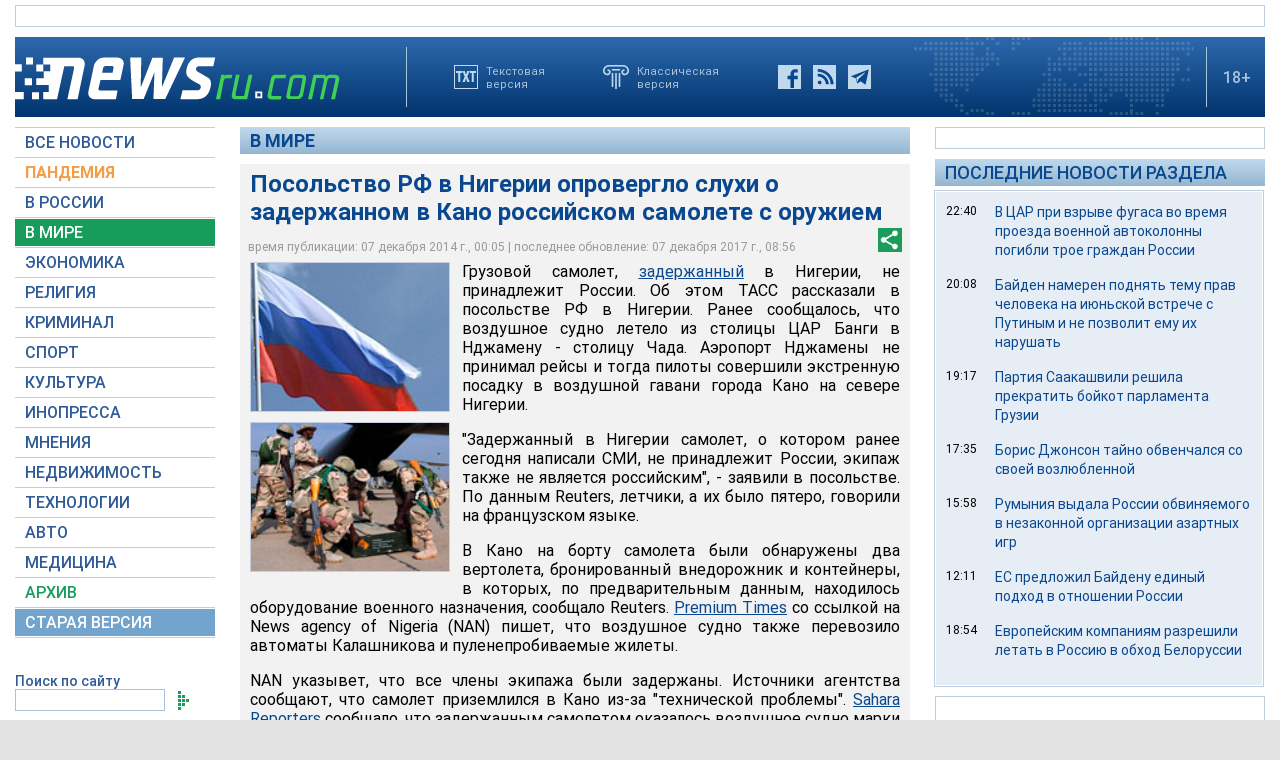

--- FILE ---
content_type: text/html; charset=utf-8
request_url: https://www.google.com/recaptcha/api2/aframe
body_size: 266
content:
<!DOCTYPE HTML><html><head><meta http-equiv="content-type" content="text/html; charset=UTF-8"></head><body><script nonce="lpygra8jIO3ySquhTk50Rg">/** Anti-fraud and anti-abuse applications only. See google.com/recaptcha */ try{var clients={'sodar':'https://pagead2.googlesyndication.com/pagead/sodar?'};window.addEventListener("message",function(a){try{if(a.source===window.parent){var b=JSON.parse(a.data);var c=clients[b['id']];if(c){var d=document.createElement('img');d.src=c+b['params']+'&rc='+(localStorage.getItem("rc::a")?sessionStorage.getItem("rc::b"):"");window.document.body.appendChild(d);sessionStorage.setItem("rc::e",parseInt(sessionStorage.getItem("rc::e")||0)+1);localStorage.setItem("rc::h",'1768897107742');}}}catch(b){}});window.parent.postMessage("_grecaptcha_ready", "*");}catch(b){}</script></body></html>